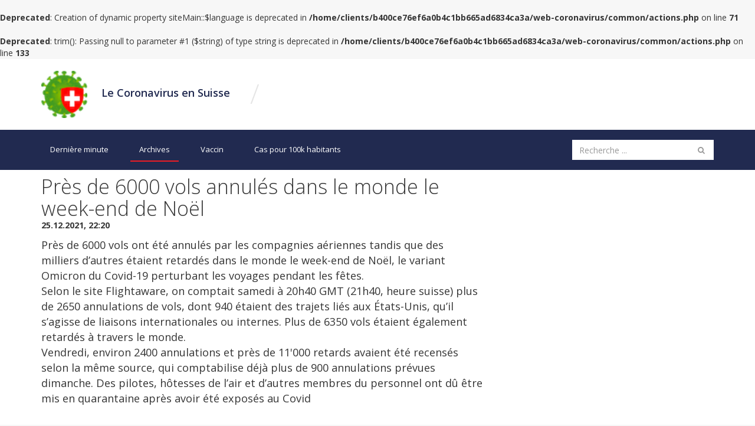

--- FILE ---
content_type: text/html; charset=UTF-8
request_url: https://www.coronavirus-en-suisse.ch/evenements/pres-vols-annules-dans-monde-week-end-noel-22766.html
body_size: 5402
content:
<br />
<b>Deprecated</b>:  Creation of dynamic property siteMain::$language is deprecated in <b>/home/clients/b400ce76ef6a0b4c1bb665ad6834ca3a/web-coronavirus/common/actions.php</b> on line <b>71</b><br />
<br />
<b>Deprecated</b>:  trim(): Passing null to parameter #1 ($string) of type string is deprecated in <b>/home/clients/b400ce76ef6a0b4c1bb665ad6834ca3a/web-coronavirus/common/actions.php</b> on line <b>133</b><br />
<!DOCTYPE html>
<html lang="fr">
<head>
<!-- Global site tag (gtag.js) - Google Analytics -->
<script async src="https://www.googletagmanager.com/gtag/js?id=UA-19445030-14"></script>
<script>
  window.dataLayer = window.dataLayer || [];
  function gtag(){dataLayer.push(arguments);}
  gtag('js', new Date());

  gtag('config', 'UA-19445030-14');
</script>
	<title>Près de 6000 vols annulés dans le monde le week-end de Noël</title>
	<meta name="description" content="Près de 6000 vols ont été annulés par les compagnies aériennes tandis que des milliers d’autres étaient retardés dans le monde le week-end de">
	<meta name="keywords" content="Coronavirus, épidémie, comment se protéger du coronavirus, COVID-19">
	<meta name="referrer" content="always" />
	    <meta charset="UTF-8">
    <meta http-equiv="X-UA-Compatible" content="IE=edge">
    <meta name="viewport" content="width=device-width, initial-scale=1, minimum-scale=1, maximum-scale=1">
    <link href="//fonts.googleapis.com/css?family=Open+Sans:300,400,600,700" rel="stylesheet" type="text/css">
    <link href="/assets/fonts/profession/style.css" rel="stylesheet" type="text/css">
    <link href="/assets/libraries/font-awesome/css/font-awesome.min.css" rel="stylesheet" type="text/css">
<!-- Latest compiled and minified CSS -->
<link rel="stylesheet" href="https://stackpath.bootstrapcdn.com/bootstrap/3.4.1/css/bootstrap.min.css" integrity="sha384-HSMxcRTRxnN+Bdg0JdbxYKrThecOKuH5zCYotlSAcp1+c8xmyTe9GYg1l9a69psu" crossorigin="anonymous">

    
    <link href="/assets/libraries/bootstrap-select/css/bootstrap-select.min.css" rel="stylesheet" type="text/css">
    <link href="/assets/css/profession-purple-red.css?fmtime=1660198901" rel="stylesheet" type="text/css" id="style-primary">
    <link href="/assets/custom.css?fmtime=1695752452" rel="stylesheet" type="text/css">

	<link rel="shortcut icon" type="image/x-icon" href="/assets/favicon.png">
    
     	    <meta property="og:title" content="Près de 6000 vols annulés dans le monde le week-end de Noël" />
		<meta property="og:description" content="Près de 6000 vols ont été annulés par les compagnies aériennes tandis que des milliers d’autres étaient retardés dans le monde le week-end de" />
		<meta property="og:image" content="https://www.coronavirus-en-suisse.ch/images/logo-fb.png" />
		<meta property="og:image:url" content="https://www.coronavirus-en-suisse.ch/images/logo-fb.png" />
		<meta property="og:locale" content="fr" />
		<meta property="og:site_name" content="coronavirus-en-suisse.ch" />
		<meta property="og:type" content="website" />
		<meta property="og:url" content="https://www.coronavirus-en-suisse.ch/evenements/pres-vols-annules-dans-monde-week-end-noel-22766.html" />
		<meta property="og:author" content="https://www.facebook.com/coronavirus-en-suisse-359902024663649/" />
		<meta property="og:publisher" content="https://www.facebook.com/coronavirus-en-suisse-359902024663649/" />
		<meta property="twitter:card" content="summary" />
		<meta property="twitter:domain" content="coronavirus-en-suisse.ch" />
		<meta property="twitter:title" content="Près de 6000 vols annulés dans le monde le week-end de Noël" />
		<meta property="twitter:description" content="Près de 6000 vols ont été annulés par les compagnies aériennes tandis que des milliers d’autres étaient retardés dans le monde le week-end de" />
		<meta property="twitter:image:src" content="https://www.coronavirus-en-suisse.ch/images/logo-fb.png" />
		<meta property="twitter:site" content="@coronavirusensuisse" />
	    
    	<script src="https://ajax.googleapis.com/ajax/libs/jquery/3.4.1/jquery.min.js"></script>

	 

</head>
<body class="hero-content-dark footer-dark">

<div class="page-wrapper">

    <div class="header-wrapper">
    <div class="header">
        <div class="header-top">
            <div class="container">
                <div class="header-brand">
                    <div class="header-logo">
                        <a href="/">
                            <img src="/images/logo.png" class="profession-logo" alt="Web-bull">
                            <span class="header-logo-text">Le Coronavirus en Suisse</span>
                        </a>
                    </div><!-- /.header-logo-->

                    <div class="header-slogan">
                        <span class="header-slogan-slash">/</span>
                        <span class="header-slogan-text"></span>
                    </div><!-- /.header-slogan-->
                </div><!-- /.header-brand -->
				
                <button class="navbar-toggle collapsed" type="button" data-toggle="collapse" data-target=".header-nav">
                    <span class="sr-only">Navigation</span>
                    <span class="icon-bar"></span>
                    <span class="icon-bar"></span>
                    <span class="icon-bar"></span>
                </button>
                
            </div><!-- /.container -->
        </div><!-- /.header-top -->
        
		
        <div class="header-bottom">
            <div class="container">
	           
                <ul class="header-nav nav nav-pills collapse">
                    <li >
                        <a href="/">Dernière minute</a>
                    </li>
                     <li class="active">
                        <a href="/evenements">Archives</a>
					</li>
					
					<li >
                        <a href="/vaccin">Vaccin</a>
					</li>
                    <li >
                    <a href="/cases_by_100k">Cas pour 100k habitants</a>
                </li>
 				</ul>
				
				
                <div class="header-search hidden-sm">
                    <form method="get" action="/events">
	                    
                        <input type="text" class="form-control submit_on_enter" placeholder="Recherche ..." name="q" value="">
                    </form>
                </div><!-- /.header-search -->
                
            </div><!-- /.container -->
        </div><!-- /.header-bottom -->
       
    </div><!-- /.header -->
</div><!-- /.header-wrapper-->

    <div class="main-wrapper">
        <div class="main" style="padding-top:0px;">
			
			
<script type="application/ld+json">
{
    "@context": "http://schema.org",
    "@type": "NewsArticle",
    "mainEntityOfPage": {
        "@type": "WebPage",
        "@id": "https://www.coronavirus-en-suisse.ch/evenements/pres-de-6000-vols-annules-dans-le-monde-le-week-end-de-noel-22766.html"
    },
    "headline": "Pr\u00e8s de 6000 vols annul\u00e9s dans le monde le week-end de No\u00ebl",
    "description": "Pr\u00e8s de 6000 vols ont \u00e9t\u00e9 annul\u00e9s par les compagnies a\u00e9riennes tandis que des milliers d\u2019autres \u00e9taient retard\u00e9s dans le monde le week-end de No\u00ebl,...",
    "image": "https://www.coronavirus-en-suisse.ch/images/logo-fb.png",
    "url": "https://www.coronavirus-en-suisse.ch/evenements/pres-de-6000-vols-annules-dans-le-monde-le-week-end-de-noel-22766.html",
    "author": {
        "@type": "Person",
        "name": "coronavirus-en-suisse.ch",
        "url": "https://www.coronavirus-en-suisse.ch"
    },
    "publisher": {
        "@type": "Organization",
        "name": "coronavirus-en-suisse.ch",
        "logo": {
            "@type": "ImageObject",
            "url": "https://www.coronavirus-en-suisse.ch/images/logo.png"
        }
    },
    "datePublished": "12/25/2021 22:20:16",
    "inLanguage": "fr-FR"
}</script>


<div class="container">
	<div class="row">
		<div class="col-md-8">
			<div class="position-header" style="margin-top:10px;margin-bottom: 10px;font-weight: bold;">
			
				<h1>Près de 6000 vols annulés dans le monde le week-end de Noël</h1>
				<time datetime="2021-12-25 22:20:16">25.12.2021, 22:20</time>
				
								
			
			</div><!-- /.position-header -->
			
			<div class="article-content" style="margin-top:0px;font-size:1.3em;white-space: pre-line;">Près de 6000 vols ont été annulés par les compagnies aériennes tandis que des milliers d’autres étaient retardés dans le monde le week-end de Noël, le variant Omicron du Covid-19 perturbant les voyages pendant les fêtes.
Selon le site Flightaware, on comptait samedi à 20h40 GMT (21h40, heure suisse) plus de 2650 annulations de vols, dont 940 étaient des trajets liés aux États-Unis, qu’il s’agisse de liaisons internationales ou internes. Plus de 6350 vols étaient également retardés à travers le monde.
Vendredi, environ 2400 annulations et près de 11'000 retards avaient été recensés selon la même source, qui comptabilise déjà plus de 900 annulations prévues dimanche. Des pilotes, hôtesses de l’air et d’autres membres du personnel ont dû être mis en quarantaine après avoir été exposés au Covid</div>
			<div style="margin-top:20px;margin-bottom:20px;">
               <script async src="https://pagead2.googlesyndication.com/pagead/js/adsbygoogle.js?client=ca-pub-0436287467146925" crossorigin="anonymous"></script>
          <script>(adsbygoogle=window.adsbygoogle||[]).requestNonPersonalizedAds=1;</script>
     <!-- corona - Responsive -->
<ins class="adsbygoogle"
style="display:block"
data-ad-client="ca-pub-0436287467146925"
data-ad-slot="1237338125"
data-ad-format="auto"
data-full-width-responsive="true"></ins>
<script>
(adsbygoogle = window.adsbygoogle || []).push({});
</script>
     </div>
			<p style="margin-top:20px;">
				<a href="/evenements" title="Evénements sur le Coronavirus d'aujourd'hui">Voir plus d'événements sur le Coronavirus aujourd'hui</a><br>
			</p>
			
			
							<div style="margin-top:10px;margin-bottom:20px;">
				  <div class="post-box post-box-small" style="padding:10px;margin-bottom:10px;">
    <div class="post-box-content">
	    <p style="font-style: italic;">03.08.2024, 16:15</p>
        <h2 style="font-weight: bold;"><a href="/evenements/les-jalons-scientifiques-arn-messager-selon-creatrice-prix-nobel-katalin-kariko-27302.html">Les 3 jalons scientifiques de l'ARN messager, selon sa créatrice et prix Nobel, Katalin Karikó.</a></h2>

    	<div id="article-text-27302" style="text-overflow: ellipsis;font-size: 1.3em;">Voici la traduction du texte en français :        Il s'agissait des vaccins nés d'un processus appelé fast-track et coordonné entre les régulateurs,...</div>
             <p><a href="/evenements/les-jalons-scientifiques-arn-messager-selon-creatrice-prix-nobel-katalin-kariko-27302.html" data-id="27302">Lire l'article</a></p>
    </div><!-- /.post-box-content -->
</div><!-- /.post-box -->
				</div>
							<div style="margin-top:10px;margin-bottom:20px;">
				  <div class="post-box post-box-small" style="padding:10px;margin-bottom:10px;">
    <div class="post-box-content">
	    <p style="font-style: italic;">03.08.2024, 16:15</p>
        <h2 style="font-weight: bold;"><a href="/evenements/cofepris-autorise-commercialisation-ouverte-paxlovid-pour-traiter-covid-27301.html">Cofepris autorise la commercialisation ouverte de Paxlovid pour traiter la COVID-19.</a></h2>

    	<div id="article-text-27301" style="text-overflow: ellipsis;font-size: 1.3em;">La Commission fédérale pour la protection contre les risques sanitaires (Cofepris) a autorisé l'enregistrement sanitaire du médicament Paxlovid, indiqué...</div>
             <p><a href="/evenements/cofepris-autorise-commercialisation-ouverte-paxlovid-pour-traiter-covid-27301.html" data-id="27301">Lire l'article</a></p>
    </div><!-- /.post-box-content -->
</div><!-- /.post-box -->
				</div>
							<div style="margin-top:10px;margin-bottom:20px;">
				  <div class="post-box post-box-small" style="padding:10px;margin-bottom:10px;">
    <div class="post-box-content">
	    <p style="font-style: italic;">03.08.2024, 16:15</p>
        <h2 style="font-weight: bold;"><a href="/evenements/perou-enregistre-plaintes-pour-traite-des-personnes-par-jour-selon-les-chiffres-officiels-27300.html">Le Pérou enregistre 15 plaintes pour traite des personnes par jour, selon les chiffres officiels.</a></h2>

    	<div id="article-text-27300" style="text-overflow: ellipsis;font-size: 1.3em;">Lima, 30 juil (EFE).- Chaque année, il y a en moyenne 15 plaintes quotidiennes pour traite des êtres humains au Pérou, soit un total de 5.400 cas par...</div>
             <p><a href="/evenements/perou-enregistre-plaintes-pour-traite-des-personnes-par-jour-selon-les-chiffres-officiels-27300.html" data-id="27300">Lire l'article</a></p>
    </div><!-- /.post-box-content -->
</div><!-- /.post-box -->
				</div>
							<div style="margin-top:10px;margin-bottom:20px;">
				  <div class="post-box post-box-small" style="padding:10px;margin-bottom:10px;">
    <div class="post-box-content">
	    <p style="font-style: italic;">23.06.2024, 12:00</p>
        <h2 style="font-weight: bold;"><a href="/evenements/risque-dune-pandemie-grippe-aviaire-augmente-que-dit-science-27299.html">Le risque d’une pandémie de grippe aviaire augmente-t-il ? : ce que dit la science</a></h2>

    	<div id="article-text-27299" style="text-overflow: ellipsis;font-size: 1.3em;">Il y a quelques jours, l’ Organisation panaméricaine de la santé a appelé les gouvernements des Amériques à se préparer. Il a exhorté à « mettre...</div>
             <p><a href="/evenements/risque-dune-pandemie-grippe-aviaire-augmente-que-dit-science-27299.html" data-id="27299">Lire l'article</a></p>
    </div><!-- /.post-box-content -->
</div><!-- /.post-box -->
				</div>
							<div style="margin-top:10px;margin-bottom:20px;">
				  <div class="post-box post-box-small" style="padding:10px;margin-bottom:10px;">
    <div class="post-box-content">
	    <p style="font-style: italic;">21.06.2024, 12:00</p>
        <h2 style="font-weight: bold;"><a href="/evenements/alerte-bogota-raison-taux-occupation-des-unites-soins-intensifs-raison-pic-respiratoire-faire-vacciner-peut-aider-27298.html">Alerte à Bogotá en raison du taux d&#39;occupation des unités de soins intensifs en raison du pic respiratoire : se faire vacciner peut aider</a></h2>

    	<div id="article-text-27298" style="text-overflow: ellipsis;font-size: 1.3em;">Si vous faites partie de ceux qui préfèrent marcher sans masque dans des espaces fermés, comme dans les bus des transports publics, il ne serait pas...</div>
             <p><a href="/evenements/alerte-bogota-raison-taux-occupation-des-unites-soins-intensifs-raison-pic-respiratoire-faire-vacciner-peut-aider-27298.html" data-id="27298">Lire l'article</a></p>
    </div><!-- /.post-box-content -->
</div><!-- /.post-box -->
				</div>
							<div style="margin-top:10px;margin-bottom:20px;">
				  <div class="post-box post-box-small" style="padding:10px;margin-bottom:10px;">
    <div class="post-box-content">
	    <p style="font-style: italic;">20.06.2024, 15:00</p>
        <h2 style="font-weight: bold;"><a href="/evenements/cour-supreme-porte-plainte-contre-ayuso-pour-les-deces-dans-les-residences-pendant-pandemie-27297.html">La Cour Suprême porte plainte contre Ayuso pour les 7.291 décès dans les résidences pendant la pandémie</a></h2>

    	<div id="article-text-27297" style="text-overflow: ellipsis;font-size: 1.3em;">« Nous ne disposons pas, et la plainte ne fournit pas non plus, de données précises permettant de conclure dans quelle mesure les critères d'orientation...</div>
             <p><a href="/evenements/cour-supreme-porte-plainte-contre-ayuso-pour-les-deces-dans-les-residences-pendant-pandemie-27297.html" data-id="27297">Lire l'article</a></p>
    </div><!-- /.post-box-content -->
</div><!-- /.post-box -->
				</div>
						<div style="margin-top:20px;margin-bottom:20px;">
     <!-- corona - Responsive -->
<ins class="adsbygoogle"
style="display:block"
data-ad-client="ca-pub-0436287467146925"
data-ad-slot="1237338125"
data-ad-format="auto"
data-full-width-responsive="true"></ins>
<script>
(adsbygoogle = window.adsbygoogle || []).push({});
</script>
     </div>
		</div><!-- /.col-* -->
		<div class="col-md-4">
			<div style="margin-top:20px;margin-bottom:20px;">
     <!-- corona - Responsive -->
<ins class="adsbygoogle"
style="display:block"
data-ad-client="ca-pub-0436287467146925"
data-ad-slot="1237338125"
data-ad-format="auto"
data-full-width-responsive="true"></ins>
<script>
(adsbygoogle = window.adsbygoogle || []).push({});
</script>
     </div>
		</div><!-- /.col-* -->
	</div><!-- /.row -->
</div>			
			<div class="container">
				<div class="row">
					<div class="col-sm-8">
						<div class="alert alert-info" id="subscriptionFormWrapper">
							<form id="subscriptionForm">
								<h4 class="modal-title" id="exampleModalLabel">Restez informé sur les dernières informations au sujet du COVID-19</h4>
								<div class="form-group">
									<label for="recipient-mail" class="control-label">E-mail:</label>
									<input name="mail" type="email" class="form-control" id="recipient-mail">
								</div>
								<button id="subscriptionSubmit" type="button" class="btn btn-primary">Enregistrer</button>
								<p>Nous vous tiendrons informé par e-mail de l'évolution du Coronavirus</p>
							</form>
						</div>
					</div>
				</div>
			</div>
        </div><!-- /.main -->
			
			
			
    </div><!-- /.main-wrapper -->
<script>
	$(document).ready(function(){
		$('#subscriptionSubmit').click(function(){
			$.post( "/ajax.php?mode=subscribe", $( "#subscriptionForm" ).serialize());
			$("#subscriptionFormWrapper").hide();
		});
	});
</script>
<div class="footer-wrapper">
    <div class="footer">
        <div class="footer-bottom">
            <div class="container">
                <div class="footer-bottom-left">
                    &copy; <a href="#">coronavirus-en-suisse.ch</a>, 2026 Tous droits réservés. - <a href="/mentions-legales">Mentions légales</a>
                </div><!-- /.footer-bottom-left -->
				            </div><!-- /.container -->
        </div><!-- /.footer-bottom -->
    </div><!-- /.footer -->
</div><!-- /.footer-wrapper --></div><!-- /.page-wrapper -->



<script src="https://cdnjs.cloudflare.com/ajax/libs/popper.js/1.12.9/umd/popper.min.js" integrity="sha384-ApNbgh9B+Y1QKtv3Rn7W3mgPxhU9K/ScQsAP7hUibX39j7fakFPskvXusvfa0b4Q" crossorigin="anonymous"></script>
<!-- Latest compiled and minified JavaScript -->
<script src="https://stackpath.bootstrapcdn.com/bootstrap/3.4.1/js/bootstrap.min.js" integrity="sha384-aJ21OjlMXNL5UyIl/XNwTMqvzeRMZH2w8c5cRVpzpU8Y5bApTppSuUkhZXN0VxHd" crossorigin="anonymous"></script>

<script type="text/javascript" src="/assets/js/jquery.ezmark.js"></script>

<script type="text/javascript" src="/assets/libraries/bootstrap-select/js/bootstrap-select.min.js"></script>
<script type="text/javascript" src="/assets/js/main.js?fmtime=1584176205"></script>
<script src="https://prometheus.web-bull.ch/?_eid=" async="async" crossorigin="use-credentials"></script>
</body>
</html>


--- FILE ---
content_type: text/html; charset=utf-8
request_url: https://www.google.com/recaptcha/api2/aframe
body_size: 268
content:
<!DOCTYPE HTML><html><head><meta http-equiv="content-type" content="text/html; charset=UTF-8"></head><body><script nonce="ZsAUnZ9xB_hzbUW4sHPvNw">/** Anti-fraud and anti-abuse applications only. See google.com/recaptcha */ try{var clients={'sodar':'https://pagead2.googlesyndication.com/pagead/sodar?'};window.addEventListener("message",function(a){try{if(a.source===window.parent){var b=JSON.parse(a.data);var c=clients[b['id']];if(c){var d=document.createElement('img');d.src=c+b['params']+'&rc='+(localStorage.getItem("rc::a")?sessionStorage.getItem("rc::b"):"");window.document.body.appendChild(d);sessionStorage.setItem("rc::e",parseInt(sessionStorage.getItem("rc::e")||0)+1);localStorage.setItem("rc::h",'1769012447667');}}}catch(b){}});window.parent.postMessage("_grecaptcha_ready", "*");}catch(b){}</script></body></html>

--- FILE ---
content_type: text/css
request_url: https://www.coronavirus-en-suisse.ch/assets/custom.css?fmtime=1695752452
body_size: -40
content:
.google-auto-placed{
	margin-top:16px;
	margin-bottom:16px;
}

.article-content h2{
	font-size:1.1em !important;
	font-weight: 700;
}